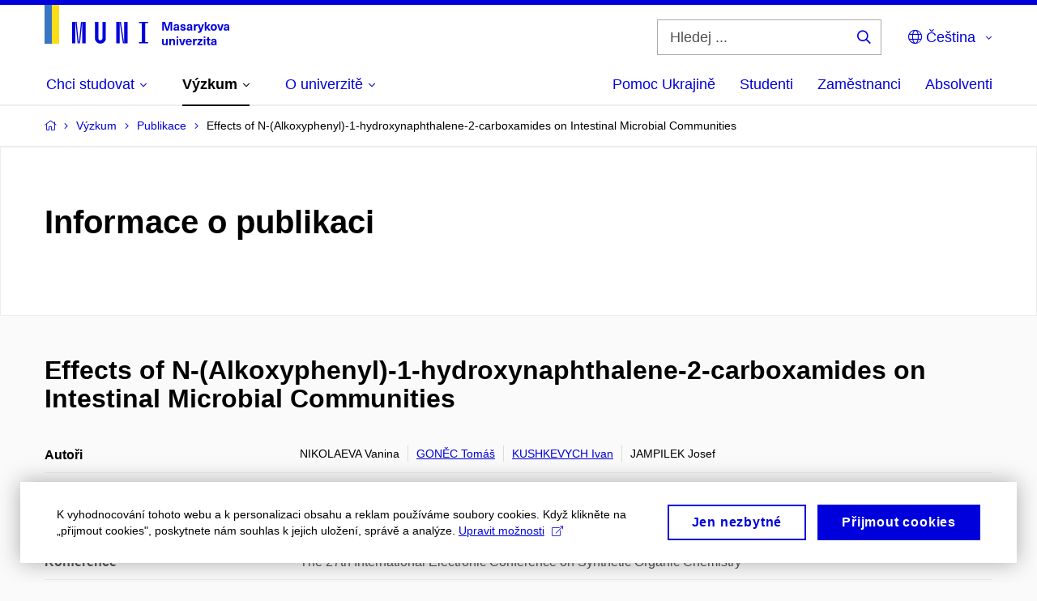

--- FILE ---
content_type: text/plain; charset=utf-8
request_url: https://www.muni.cz/Redakce/Api/ExtProxyApi/GetCitation?id=2342040&lang=cs
body_size: 362
content:
NIKOLAEVA, Vanina; Tomáš GONĚC; Ivan KUSHKEVYCH a Josef
JAMPILEK. Effects of
N-(Alkoxyphenyl)-1-hydroxynaphthalene-2-carboxamides on
Intestinal Microbial Communities. Online. In The 27th
International Electronic Conference on Synthetic Organic
Chemistry. Basel: MDPI, 2023, s. 1-5. ISSN 2673-4583. Dostupné
z: https://doi.org/10.3390/ecsoc-27-16142.